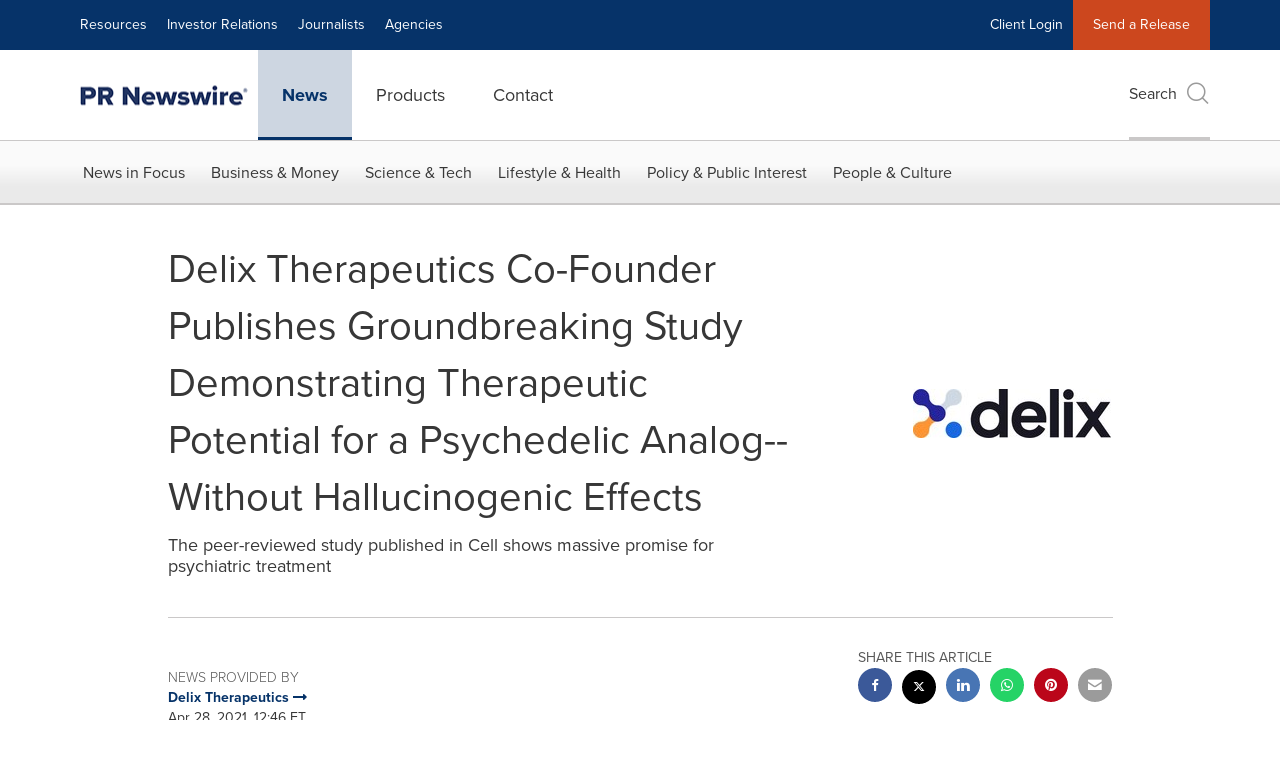

--- FILE ---
content_type: application/javascript; charset=UTF-8
request_url: https://www.prnewswire.com/cdn-cgi/challenge-platform/h/b/scripts/jsd/13c98df4ef2d/main.js?
body_size: 4559
content:
window._cf_chl_opt={VnHPF6:'b'};~function(s1,g,f,d,a,y,z,x){s1=H,function(e,A,sa,s0,b,k){for(sa={e:565,A:554,b:583,k:581,O:504,I:552,E:509,v:575,B:501,c:486,R:542,i:528},s0=H,b=e();!![];)try{if(k=-parseInt(s0(sa.e))/1*(-parseInt(s0(sa.A))/2)+-parseInt(s0(sa.b))/3+parseInt(s0(sa.k))/4+parseInt(s0(sa.O))/5*(parseInt(s0(sa.I))/6)+parseInt(s0(sa.E))/7*(parseInt(s0(sa.v))/8)+parseInt(s0(sa.B))/9*(-parseInt(s0(sa.c))/10)+-parseInt(s0(sa.R))/11*(-parseInt(s0(sa.i))/12),A===k)break;else b.push(b.shift())}catch(O){b.push(b.shift())}}(s,702576),g=this||self,f=g[s1(505)],d=function(sJ,sx,sz,sV,sy,s2,A,b,k){return sJ={e:518,A:474},sx={e:557,A:557,b:476,k:557,O:557,I:522,E:557,v:536,B:476,c:557},sz={e:549},sV={e:549,A:536,b:593,k:535,O:577,I:577,E:593,v:535,B:492,c:476,R:492,i:476,l:557,M:476,S:577,U:492,K:476,o:476,j:492,Z:476,n:476,h:522},sy={e:558,A:536},s2=s1,A=String[s2(sJ.e)],b={'h':function(O){return O==null?'':b.g(O,6,function(I,s3){return s3=H,s3(sy.e)[s3(sy.A)](I)})},'g':function(O,I,E,s4,B,R,i,M,S,U,K,o,j,Z,D,Q,F,X){if(s4=s2,O==null)return'';for(R={},i={},M='',S=2,U=3,K=2,o=[],j=0,Z=0,D=0;D<O[s4(sV.e)];D+=1)if(Q=O[s4(sV.A)](D),Object[s4(sV.b)][s4(sV.k)][s4(sV.O)](R,Q)||(R[Q]=U++,i[Q]=!0),F=M+Q,Object[s4(sV.b)][s4(sV.k)][s4(sV.I)](R,F))M=F;else{if(Object[s4(sV.E)][s4(sV.v)][s4(sV.I)](i,M)){if(256>M[s4(sV.B)](0)){for(B=0;B<K;j<<=1,Z==I-1?(Z=0,o[s4(sV.c)](E(j)),j=0):Z++,B++);for(X=M[s4(sV.R)](0),B=0;8>B;j=X&1|j<<1,I-1==Z?(Z=0,o[s4(sV.c)](E(j)),j=0):Z++,X>>=1,B++);}else{for(X=1,B=0;B<K;j=X|j<<1.26,Z==I-1?(Z=0,o[s4(sV.c)](E(j)),j=0):Z++,X=0,B++);for(X=M[s4(sV.B)](0),B=0;16>B;j=1.05&X|j<<1.18,Z==I-1?(Z=0,o[s4(sV.i)](E(j)),j=0):Z++,X>>=1,B++);}S--,S==0&&(S=Math[s4(sV.l)](2,K),K++),delete i[M]}else for(X=R[M],B=0;B<K;j=j<<1|1&X,Z==I-1?(Z=0,o[s4(sV.M)](E(j)),j=0):Z++,X>>=1,B++);M=(S--,S==0&&(S=Math[s4(sV.l)](2,K),K++),R[F]=U++,String(Q))}if(M!==''){if(Object[s4(sV.E)][s4(sV.v)][s4(sV.S)](i,M)){if(256>M[s4(sV.U)](0)){for(B=0;B<K;j<<=1,Z==I-1?(Z=0,o[s4(sV.K)](E(j)),j=0):Z++,B++);for(X=M[s4(sV.U)](0),B=0;8>B;j=j<<1|1&X,Z==I-1?(Z=0,o[s4(sV.o)](E(j)),j=0):Z++,X>>=1,B++);}else{for(X=1,B=0;B<K;j=j<<1|X,Z==I-1?(Z=0,o[s4(sV.o)](E(j)),j=0):Z++,X=0,B++);for(X=M[s4(sV.j)](0),B=0;16>B;j=j<<1|1.82&X,I-1==Z?(Z=0,o[s4(sV.Z)](E(j)),j=0):Z++,X>>=1,B++);}S--,0==S&&(S=Math[s4(sV.l)](2,K),K++),delete i[M]}else for(X=R[M],B=0;B<K;j=1&X|j<<1.74,Z==I-1?(Z=0,o[s4(sV.c)](E(j)),j=0):Z++,X>>=1,B++);S--,S==0&&K++}for(X=2,B=0;B<K;j=1.9&X|j<<1.1,Z==I-1?(Z=0,o[s4(sV.K)](E(j)),j=0):Z++,X>>=1,B++);for(;;)if(j<<=1,I-1==Z){o[s4(sV.n)](E(j));break}else Z++;return o[s4(sV.h)]('')},'j':function(O,sP,s5){return sP={e:492},s5=s2,null==O?'':O==''?null:b.i(O[s5(sz.e)],32768,function(I,s6){return s6=s5,O[s6(sP.e)](I)})},'i':function(O,I,E,s7,B,R,i,M,S,U,K,o,j,Z,D,Q,X,F){for(s7=s2,B=[],R=4,i=4,M=3,S=[],o=E(0),j=I,Z=1,U=0;3>U;B[U]=U,U+=1);for(D=0,Q=Math[s7(sx.e)](2,2),K=1;K!=Q;F=o&j,j>>=1,j==0&&(j=I,o=E(Z++)),D|=K*(0<F?1:0),K<<=1);switch(D){case 0:for(D=0,Q=Math[s7(sx.A)](2,8),K=1;K!=Q;F=j&o,j>>=1,j==0&&(j=I,o=E(Z++)),D|=K*(0<F?1:0),K<<=1);X=A(D);break;case 1:for(D=0,Q=Math[s7(sx.e)](2,16),K=1;Q!=K;F=o&j,j>>=1,0==j&&(j=I,o=E(Z++)),D|=(0<F?1:0)*K,K<<=1);X=A(D);break;case 2:return''}for(U=B[3]=X,S[s7(sx.b)](X);;){if(Z>O)return'';for(D=0,Q=Math[s7(sx.k)](2,M),K=1;K!=Q;F=j&o,j>>=1,0==j&&(j=I,o=E(Z++)),D|=(0<F?1:0)*K,K<<=1);switch(X=D){case 0:for(D=0,Q=Math[s7(sx.O)](2,8),K=1;K!=Q;F=j&o,j>>=1,0==j&&(j=I,o=E(Z++)),D|=K*(0<F?1:0),K<<=1);B[i++]=A(D),X=i-1,R--;break;case 1:for(D=0,Q=Math[s7(sx.O)](2,16),K=1;K!=Q;F=o&j,j>>=1,0==j&&(j=I,o=E(Z++)),D|=(0<F?1:0)*K,K<<=1);B[i++]=A(D),X=i-1,R--;break;case 2:return S[s7(sx.I)]('')}if(R==0&&(R=Math[s7(sx.E)](2,M),M++),B[X])X=B[X];else if(X===i)X=U+U[s7(sx.v)](0);else return null;S[s7(sx.B)](X),B[i++]=U+X[s7(sx.v)](0),R--,U=X,0==R&&(R=Math[s7(sx.c)](2,M),M++)}}},k={},k[s2(sJ.A)]=b.h,k}(),a={},a[s1(531)]='o',a[s1(579)]='s',a[s1(480)]='u',a[s1(537)]='z',a[s1(540)]='n',a[s1(562)]='I',a[s1(543)]='b',y=a,g[s1(566)]=function(A,O,I,E,sU,sS,sM,sp,R,i,M,S,U,K){if(sU={e:510,A:484,b:521,k:484,O:576,I:582,E:500,v:576,B:582,c:500,R:587,i:568,l:549,M:550,S:519},sS={e:516,A:549,b:502},sM={e:593,A:535,b:577,k:476},sp=s1,O===null||void 0===O)return E;for(R=P(O),A[sp(sU.e)][sp(sU.A)]&&(R=R[sp(sU.b)](A[sp(sU.e)][sp(sU.k)](O))),R=A[sp(sU.O)][sp(sU.I)]&&A[sp(sU.E)]?A[sp(sU.v)][sp(sU.B)](new A[(sp(sU.c))](R)):function(o,sf,j){for(sf=sp,o[sf(sS.e)](),j=0;j<o[sf(sS.A)];o[j]===o[j+1]?o[sf(sS.b)](j+1,1):j+=1);return o}(R),i='nAsAaAb'.split('A'),i=i[sp(sU.R)][sp(sU.i)](i),M=0;M<R[sp(sU.l)];S=R[M],U=V(A,O,S),i(U)?(K='s'===U&&!A[sp(sU.M)](O[S]),sp(sU.S)===I+S?B(I+S,U):K||B(I+S,O[S])):B(I+S,U),M++);return E;function B(o,j,sg){sg=H,Object[sg(sM.e)][sg(sM.A)][sg(sM.b)](E,j)||(E[j]=[]),E[j][sg(sM.k)](o)}},z=s1(570)[s1(517)](';'),x=z[s1(587)][s1(568)](z),g[s1(496)]=function(A,k,so,sd,O,I,E,v){for(so={e:539,A:549,b:549,k:508,O:476,I:527},sd=s1,O=Object[sd(so.e)](k),I=0;I<O[sd(so.A)];I++)if(E=O[I],E==='f'&&(E='N'),A[E]){for(v=0;v<k[O[I]][sd(so.b)];-1===A[E][sd(so.k)](k[O[I]][v])&&(x(k[O[I]][v])||A[E][sd(so.O)]('o.'+k[O[I]][v])),v++);}else A[E]=k[O[I]][sd(so.I)](function(B){return'o.'+B})},W();function W(sD,sh,sq,sN,e,A,b,k,O){if(sD={e:553,A:530,b:544,k:560,O:487,I:588,E:482,v:482},sh={e:544,A:560,b:482},sq={e:533},sN=s1,e=g[sN(sD.e)],!e)return;if(!N())return;(A=![],b=e[sN(sD.A)]===!![],k=function(sY,I){if(sY=sN,!A){if(A=!![],!N())return;I=J(),Y(I.r,function(E){G(e,E)}),I.e&&L(sY(sq.e),I.e)}},f[sN(sD.b)]!==sN(sD.k))?k():g[sN(sD.O)]?f[sN(sD.O)](sN(sD.I),k):(O=f[sN(sD.E)]||function(){},f[sN(sD.v)]=function(sw){sw=sN,O(),f[sw(sh.e)]!==sw(sh.A)&&(f[sw(sh.b)]=O,k())})}function C(e,sW,s8){return sW={e:488},s8=s1,Math[s8(sW.e)]()<e}function s(sr){return sr='timeout,detail,ontimeout,Set,18iIoKEQ,splice,open,37895GGOeNy,document,_cf_chl_opt,isArray,indexOf,1951943jwYyYk,Object,source,/invisible/jsd,chlApiRumWidgetAgeMs,VnHPF6,parent,sort,split,fromCharCode,d.cookie,/jsd/oneshot/13c98df4ef2d/0.5895346923324629:1763741573:SPZctIdqT426r3CvVXDukhuHjhdbJa65p81vzV_JbI0/,concat,join,body,success,NUDr6,function,map,8514264zBpNpC,msg,api,object,POST,error on cf_chl_props,http-code:,hasOwnProperty,charAt,symbol,sid,keys,number,/cdn-cgi/challenge-platform/h/,11Lhoyqm,boolean,readyState,stringify,getPrototypeOf,iframe,toString,length,isNaN,clientInformation,282qOdRUQ,__CF$cv$params,1016078BuqeWD,tabIndex,postMessage,pow,kwbSeiUulLBJjH-7nVFvZ$4cY1yhAGEKPWs0fmIN5dap2xzoT93gRQCMtqXDr68+O,now,loading,style,bigint,contentDocument,[native code],1NULjuX,BAnB4,floor,bind,status,_cf_chl_opt;WVJdi2;tGfE6;eHFr4;rZpcH7;DMab5;uBWD2;TZOO6;NFIEc5;SBead5;rNss8;ssnu4;WlNXb1;QNPd6;BAnB4;Jxahl3;fLDZ5;fAvt5,appendChild,XMLHttpRequest,contentWindow,catch,24vrxndi,Array,call,jsd,string,/b/ov1/0.5895346923324629:1763741573:SPZctIdqT426r3CvVXDukhuHjhdbJa65p81vzV_JbI0/,1510732nafrAS,from,3609378SLyvtx,navigator,mAxV0,onload,includes,DOMContentLoaded,createElement,chlApiUrl,removeChild,cloudflare-invisible,prototype,QohOpYdbmrfN,error,push,chlApiSitekey,errorInfoObject,xhr-error,undefined,display: none,onreadystatechange,BHcSU3,getOwnPropertyNames,send,4411510ZZJMAT,addEventListener,random,wfJU3,event,onerror,charCodeAt,Function,chlApiClientVersion,chctx,Jxahl3'.split(','),s=function(){return sr},s()}function N(sG,s9,e,A,b,k){return sG={e:553,A:567,b:567,k:559},s9=s1,e=g[s9(sG.e)],A=3600,b=Math[s9(sG.A)](+atob(e.t)),k=Math[s9(sG.b)](Date[s9(sG.k)]()/1e3),k-b>A?![]:!![]}function L(O,I,su,sA,E,v,B,c,R,i,l,M){if(su={e:529,A:475,b:553,k:541,O:506,I:514,E:580,v:512,B:572,c:503,R:532,i:497,l:499,M:477,S:506,U:489,K:590,o:525,j:513,Z:506,n:483,h:494,D:506,Q:585,F:478,X:495,sc:511,sR:578,si:485,sl:474},sA=s1,!C(.01))return![];v=(E={},E[sA(su.e)]=O,E[sA(su.A)]=I,E);try{B=g[sA(su.b)],c=sA(su.k)+g[sA(su.O)][sA(su.I)]+sA(su.E)+B.r+sA(su.v),R=new g[(sA(su.B))](),R[sA(su.c)](sA(su.R),c),R[sA(su.i)]=2500,R[sA(su.l)]=function(){},i={},i[sA(su.M)]=g[sA(su.S)][sA(su.U)],i[sA(su.K)]=g[sA(su.O)][sA(su.o)],i[sA(su.j)]=g[sA(su.Z)][sA(su.n)],i[sA(su.h)]=g[sA(su.D)][sA(su.Q)],l=i,M={},M[sA(su.F)]=v,M[sA(su.X)]=l,M[sA(su.sc)]=sA(su.sR),R[sA(su.si)](d[sA(su.sl)](M))}catch(S){}}function Y(e,A,sv,sE,sI,sO,ss,b,k){sv={e:553,A:572,b:503,k:532,O:541,I:506,E:514,v:520,B:530,c:497,R:499,i:586,l:491,M:485,S:474,U:545},sE={e:479},sI={e:569,A:569,b:524,k:534,O:569},sO={e:497},ss=s1,b=g[ss(sv.e)],k=new g[(ss(sv.A))](),k[ss(sv.b)](ss(sv.k),ss(sv.O)+g[ss(sv.I)][ss(sv.E)]+ss(sv.v)+b.r),b[ss(sv.B)]&&(k[ss(sv.c)]=5e3,k[ss(sv.R)]=function(st){st=ss,A(st(sO.e))}),k[ss(sv.i)]=function(sH){sH=ss,k[sH(sI.e)]>=200&&k[sH(sI.A)]<300?A(sH(sI.b)):A(sH(sI.k)+k[sH(sI.O)])},k[ss(sv.l)]=function(se){se=ss,A(se(sE.e))},k[ss(sv.M)](d[ss(sv.S)](JSON[ss(sv.U)](e)))}function J(sj,sC,k,O,I,E,v){sC=(sj={e:589,A:547,b:561,k:481,O:555,I:523,E:571,v:573,B:551,c:584,R:563,i:523,l:591},s1);try{return k=f[sC(sj.e)](sC(sj.A)),k[sC(sj.b)]=sC(sj.k),k[sC(sj.O)]='-1',f[sC(sj.I)][sC(sj.E)](k),O=k[sC(sj.v)],I={},I=BAnB4(O,O,'',I),I=BAnB4(O,O[sC(sj.B)]||O[sC(sj.c)],'n.',I),I=BAnB4(O,k[sC(sj.R)],'d.',I),f[sC(sj.i)][sC(sj.l)](k),E={},E.r=I,E.e=null,E}catch(B){return v={},v.r={},v.e=B,v}}function m(e,A,sc,sb){return sc={e:493,A:593,b:548,k:577,O:508,I:564},sb=s1,A instanceof e[sb(sc.e)]&&0<e[sb(sc.e)][sb(sc.A)][sb(sc.b)][sb(sc.k)](A)[sb(sc.O)](sb(sc.I))}function P(e,sl,sT,A){for(sl={e:521,A:539,b:546},sT=s1,A=[];null!==e;A=A[sT(sl.e)](Object[sT(sl.A)](e)),e=Object[sT(sl.b)](e));return A}function G(b,k,sQ,sL,O,I,E){if(sQ={e:592,A:530,b:524,k:511,O:538,I:490,E:524,v:515,B:556,c:511,R:475,i:498},sL=s1,O=sL(sQ.e),!b[sL(sQ.A)])return;k===sL(sQ.b)?(I={},I[sL(sQ.k)]=O,I[sL(sQ.O)]=b.r,I[sL(sQ.I)]=sL(sQ.E),g[sL(sQ.v)][sL(sQ.B)](I,'*')):(E={},E[sL(sQ.c)]=O,E[sL(sQ.O)]=b.r,E[sL(sQ.I)]=sL(sQ.R),E[sL(sQ.i)]=k,g[sL(sQ.v)][sL(sQ.B)](E,'*'))}function V(e,A,k,si,sk,O){sk=(si={e:574,A:576,b:507,k:526},s1);try{return A[k][sk(si.e)](function(){}),'p'}catch(I){}try{if(A[k]==null)return void 0===A[k]?'u':'x'}catch(E){return'i'}return e[sk(si.A)][sk(si.b)](A[k])?'a':A[k]===e[sk(si.A)]?'p5':!0===A[k]?'T':!1===A[k]?'F':(O=typeof A[k],sk(si.k)==O?m(e,A[k])?'N':'f':y[O]||'?')}function H(t,e,A){return A=s(),H=function(b,k,T){return b=b-474,T=A[b],T},H(t,e)}}()